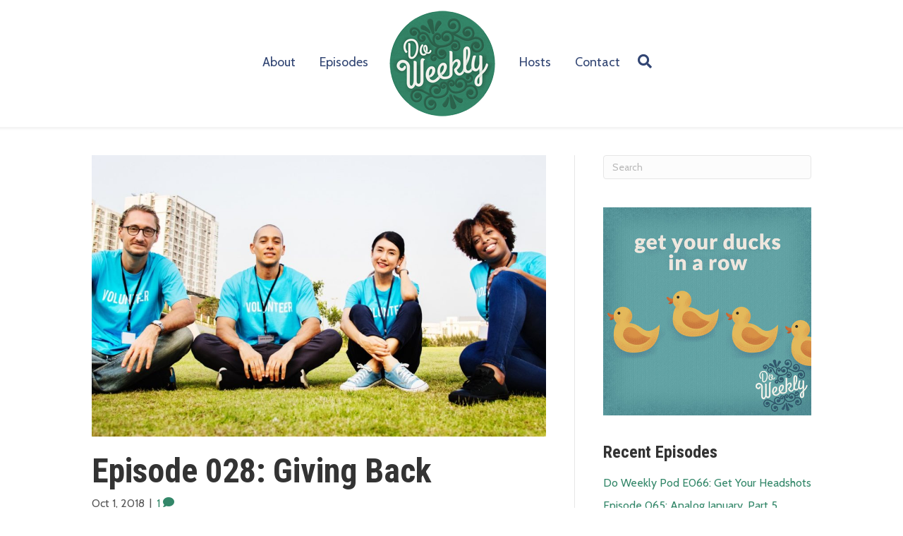

--- FILE ---
content_type: text/html; charset=UTF-8
request_url: https://doweeklypodcast.com/episode-028-giving-back/
body_size: 17852
content:
<!DOCTYPE html>
<html lang="en-US">
<head>
<meta charset="UTF-8" />
<meta name='viewport' content='width=device-width, initial-scale=1.0' />
<meta http-equiv='X-UA-Compatible' content='IE=edge' />
<link rel="profile" href="https://gmpg.org/xfn/11" />
<meta name='robots' content='index, follow, max-image-preview:large, max-snippet:-1, max-video-preview:-1' />

	<!-- This site is optimized with the Yoast SEO plugin v20.0 - https://yoast.com/wordpress/plugins/seo/ -->
	<title>Small Business Gives Back to Local Charity</title>
	<meta name="description" content="Is your website secure? Probably. Google Chrome and FireFox are not marking insecure websites as &#039;NOT SECURE.&#039; We discuss &amp; tell you what to do." />
	<link rel="canonical" href="https://doweeklypodcast.com/episode-028-giving-back/" />
	<meta property="og:locale" content="en_US" />
	<meta property="og:type" content="article" />
	<meta property="og:title" content="Small Business Gives Back to Local Charity" />
	<meta property="og:description" content="Is your website secure? Probably. Google Chrome and FireFox are not marking insecure websites as &#039;NOT SECURE.&#039; We discuss &amp; tell you what to do." />
	<meta property="og:url" content="https://doweeklypodcast.com/episode-028-giving-back/" />
	<meta property="og:site_name" content="Do Weekly Podcast" />
	<meta property="article:published_time" content="2018-10-01T16:16:07+00:00" />
	<meta property="og:image" content="https://doweeklypodcast.com/wp-content/uploads/2018/10/give-to-local-charity.jpg" />
	<meta property="og:image:width" content="1200" />
	<meta property="og:image:height" content="743" />
	<meta property="og:image:type" content="image/jpeg" />
	<meta name="author" content="alexvasquez" />
	<meta name="twitter:card" content="summary_large_image" />
	<meta name="twitter:creator" content="@doweeklypodcast" />
	<meta name="twitter:site" content="@doweeklypodcast" />
	<meta name="twitter:label1" content="Written by" />
	<meta name="twitter:data1" content="alexvasquez" />
	<meta name="twitter:label2" content="Est. reading time" />
	<meta name="twitter:data2" content="2 minutes" />
	<script type="application/ld+json" class="yoast-schema-graph">{"@context":"https://schema.org","@graph":[{"@type":"Article","@id":"https://doweeklypodcast.com/episode-028-giving-back/#article","isPartOf":{"@id":"https://doweeklypodcast.com/episode-028-giving-back/"},"author":{"name":"alexvasquez","@id":"https://doweeklypodcast.com/#/schema/person/7b57922588dbf7c64c5aef586911fcfc"},"headline":"Episode 028: Giving Back","datePublished":"2018-10-01T16:16:07+00:00","dateModified":"2018-10-01T16:16:07+00:00","mainEntityOfPage":{"@id":"https://doweeklypodcast.com/episode-028-giving-back/"},"wordCount":391,"commentCount":1,"publisher":{"@id":"https://doweeklypodcast.com/#organization"},"image":{"@id":"https://doweeklypodcast.com/episode-028-giving-back/#primaryimage"},"thumbnailUrl":"https://doweeklypodcast.com/wp-content/uploads/2018/10/give-to-local-charity.jpg","keywords":["health","physical health","self care","working out"],"articleSection":["Business Ideas","Self Care"],"inLanguage":"en-US","potentialAction":[{"@type":"CommentAction","name":"Comment","target":["https://doweeklypodcast.com/episode-028-giving-back/#respond"]}]},{"@type":"WebPage","@id":"https://doweeklypodcast.com/episode-028-giving-back/","url":"https://doweeklypodcast.com/episode-028-giving-back/","name":"Small Business Gives Back to Local Charity","isPartOf":{"@id":"https://doweeklypodcast.com/#website"},"primaryImageOfPage":{"@id":"https://doweeklypodcast.com/episode-028-giving-back/#primaryimage"},"image":{"@id":"https://doweeklypodcast.com/episode-028-giving-back/#primaryimage"},"thumbnailUrl":"https://doweeklypodcast.com/wp-content/uploads/2018/10/give-to-local-charity.jpg","datePublished":"2018-10-01T16:16:07+00:00","dateModified":"2018-10-01T16:16:07+00:00","description":"Is your website secure? Probably. Google Chrome and FireFox are not marking insecure websites as 'NOT SECURE.' We discuss & tell you what to do.","breadcrumb":{"@id":"https://doweeklypodcast.com/episode-028-giving-back/#breadcrumb"},"inLanguage":"en-US","potentialAction":[{"@type":"ReadAction","target":["https://doweeklypodcast.com/episode-028-giving-back/"]}]},{"@type":"ImageObject","inLanguage":"en-US","@id":"https://doweeklypodcast.com/episode-028-giving-back/#primaryimage","url":"https://doweeklypodcast.com/wp-content/uploads/2018/10/give-to-local-charity.jpg","contentUrl":"https://doweeklypodcast.com/wp-content/uploads/2018/10/give-to-local-charity.jpg","width":1200,"height":743},{"@type":"BreadcrumbList","@id":"https://doweeklypodcast.com/episode-028-giving-back/#breadcrumb","itemListElement":[{"@type":"ListItem","position":1,"name":"Home","item":"https://doweeklypodcast.com/"},{"@type":"ListItem","position":2,"name":"Episodes","item":"https://doweeklypodcast.com/episodes/"},{"@type":"ListItem","position":3,"name":"Episode 028: Giving Back"}]},{"@type":"WebSite","@id":"https://doweeklypodcast.com/#website","url":"https://doweeklypodcast.com/","name":"Do Weekly Podcast","description":"A weekly challenge podcast for small business owners, by small business owners.","publisher":{"@id":"https://doweeklypodcast.com/#organization"},"potentialAction":[{"@type":"SearchAction","target":{"@type":"EntryPoint","urlTemplate":"https://doweeklypodcast.com/?s={search_term_string}"},"query-input":"required name=search_term_string"}],"inLanguage":"en-US"},{"@type":"Organization","@id":"https://doweeklypodcast.com/#organization","name":"Do Weekly Podcast","url":"https://doweeklypodcast.com/","logo":{"@type":"ImageObject","inLanguage":"en-US","@id":"https://doweeklypodcast.com/#/schema/logo/image/","url":"https://doweeklypodcast.com/wp-content/uploads/2018/03/CoverArt.jpg","contentUrl":"https://doweeklypodcast.com/wp-content/uploads/2018/03/CoverArt.jpg","width":3000,"height":3000,"caption":"Do Weekly Podcast"},"image":{"@id":"https://doweeklypodcast.com/#/schema/logo/image/"},"sameAs":["http://doweeklypodcast","https://twitter.com/doweeklypodcast"]},{"@type":"Person","@id":"https://doweeklypodcast.com/#/schema/person/7b57922588dbf7c64c5aef586911fcfc","name":"alexvasquez","image":{"@type":"ImageObject","inLanguage":"en-US","@id":"https://doweeklypodcast.com/#/schema/person/image/","url":"https://secure.gravatar.com/avatar/2f8f2ea89bd3c6190e87b55fbf2ef750?s=96&d=mm&r=g","contentUrl":"https://secure.gravatar.com/avatar/2f8f2ea89bd3c6190e87b55fbf2ef750?s=96&d=mm&r=g","caption":"alexvasquez"}}]}</script>
	<!-- / Yoast SEO plugin. -->


<link rel='dns-prefetch' href='//doweeklypodcast.com' />
<link rel='dns-prefetch' href='//fonts.googleapis.com' />
<link href='https://fonts.gstatic.com' crossorigin rel='preconnect' />
		<!-- This site uses the Google Analytics by ExactMetrics plugin v7.12.1 - Using Analytics tracking - https://www.exactmetrics.com/ -->
							<script
				src="//www.googletagmanager.com/gtag/js?id=UA-9508387-2"  data-cfasync="false" data-wpfc-render="false" async></script>
			<script data-cfasync="false" data-wpfc-render="false">
				var em_version = '7.12.1';
				var em_track_user = true;
				var em_no_track_reason = '';
				
								var disableStrs = [
															'ga-disable-UA-9508387-2',
									];

				/* Function to detect opted out users */
				function __gtagTrackerIsOptedOut() {
					for (var index = 0; index < disableStrs.length; index++) {
						if (document.cookie.indexOf(disableStrs[index] + '=true') > -1) {
							return true;
						}
					}

					return false;
				}

				/* Disable tracking if the opt-out cookie exists. */
				if (__gtagTrackerIsOptedOut()) {
					for (var index = 0; index < disableStrs.length; index++) {
						window[disableStrs[index]] = true;
					}
				}

				/* Opt-out function */
				function __gtagTrackerOptout() {
					for (var index = 0; index < disableStrs.length; index++) {
						document.cookie = disableStrs[index] + '=true; expires=Thu, 31 Dec 2099 23:59:59 UTC; path=/';
						window[disableStrs[index]] = true;
					}
				}

				if ('undefined' === typeof gaOptout) {
					function gaOptout() {
						__gtagTrackerOptout();
					}
				}
								window.dataLayer = window.dataLayer || [];

				window.ExactMetricsDualTracker = {
					helpers: {},
					trackers: {},
				};
				if (em_track_user) {
					function __gtagDataLayer() {
						dataLayer.push(arguments);
					}

					function __gtagTracker(type, name, parameters) {
						if (!parameters) {
							parameters = {};
						}

						if (parameters.send_to) {
							__gtagDataLayer.apply(null, arguments);
							return;
						}

						if (type === 'event') {
							
														parameters.send_to = exactmetrics_frontend.ua;
							__gtagDataLayer(type, name, parameters);
													} else {
							__gtagDataLayer.apply(null, arguments);
						}
					}

					__gtagTracker('js', new Date());
					__gtagTracker('set', {
						'developer_id.dNDMyYj': true,
											});
															__gtagTracker('config', 'UA-9508387-2', {"forceSSL":"true"} );
										window.gtag = __gtagTracker;										(function () {
						/* https://developers.google.com/analytics/devguides/collection/analyticsjs/ */
						/* ga and __gaTracker compatibility shim. */
						var noopfn = function () {
							return null;
						};
						var newtracker = function () {
							return new Tracker();
						};
						var Tracker = function () {
							return null;
						};
						var p = Tracker.prototype;
						p.get = noopfn;
						p.set = noopfn;
						p.send = function () {
							var args = Array.prototype.slice.call(arguments);
							args.unshift('send');
							__gaTracker.apply(null, args);
						};
						var __gaTracker = function () {
							var len = arguments.length;
							if (len === 0) {
								return;
							}
							var f = arguments[len - 1];
							if (typeof f !== 'object' || f === null || typeof f.hitCallback !== 'function') {
								if ('send' === arguments[0]) {
									var hitConverted, hitObject = false, action;
									if ('event' === arguments[1]) {
										if ('undefined' !== typeof arguments[3]) {
											hitObject = {
												'eventAction': arguments[3],
												'eventCategory': arguments[2],
												'eventLabel': arguments[4],
												'value': arguments[5] ? arguments[5] : 1,
											}
										}
									}
									if ('pageview' === arguments[1]) {
										if ('undefined' !== typeof arguments[2]) {
											hitObject = {
												'eventAction': 'page_view',
												'page_path': arguments[2],
											}
										}
									}
									if (typeof arguments[2] === 'object') {
										hitObject = arguments[2];
									}
									if (typeof arguments[5] === 'object') {
										Object.assign(hitObject, arguments[5]);
									}
									if ('undefined' !== typeof arguments[1].hitType) {
										hitObject = arguments[1];
										if ('pageview' === hitObject.hitType) {
											hitObject.eventAction = 'page_view';
										}
									}
									if (hitObject) {
										action = 'timing' === arguments[1].hitType ? 'timing_complete' : hitObject.eventAction;
										hitConverted = mapArgs(hitObject);
										__gtagTracker('event', action, hitConverted);
									}
								}
								return;
							}

							function mapArgs(args) {
								var arg, hit = {};
								var gaMap = {
									'eventCategory': 'event_category',
									'eventAction': 'event_action',
									'eventLabel': 'event_label',
									'eventValue': 'event_value',
									'nonInteraction': 'non_interaction',
									'timingCategory': 'event_category',
									'timingVar': 'name',
									'timingValue': 'value',
									'timingLabel': 'event_label',
									'page': 'page_path',
									'location': 'page_location',
									'title': 'page_title',
								};
								for (arg in args) {
																		if (!(!args.hasOwnProperty(arg) || !gaMap.hasOwnProperty(arg))) {
										hit[gaMap[arg]] = args[arg];
									} else {
										hit[arg] = args[arg];
									}
								}
								return hit;
							}

							try {
								f.hitCallback();
							} catch (ex) {
							}
						};
						__gaTracker.create = newtracker;
						__gaTracker.getByName = newtracker;
						__gaTracker.getAll = function () {
							return [];
						};
						__gaTracker.remove = noopfn;
						__gaTracker.loaded = true;
						window['__gaTracker'] = __gaTracker;
					})();
									} else {
										console.log("");
					(function () {
						function __gtagTracker() {
							return null;
						}

						window['__gtagTracker'] = __gtagTracker;
						window['gtag'] = __gtagTracker;
					})();
									}
			</script>
				<!-- / Google Analytics by ExactMetrics -->
		<script>
window._wpemojiSettings = {"baseUrl":"https:\/\/s.w.org\/images\/core\/emoji\/14.0.0\/72x72\/","ext":".png","svgUrl":"https:\/\/s.w.org\/images\/core\/emoji\/14.0.0\/svg\/","svgExt":".svg","source":{"concatemoji":"https:\/\/doweeklypodcast.com\/wp-includes\/js\/wp-emoji-release.min.js?ver=6.1.1"}};
/*! This file is auto-generated */
!function(e,a,t){var n,r,o,i=a.createElement("canvas"),p=i.getContext&&i.getContext("2d");function s(e,t){var a=String.fromCharCode,e=(p.clearRect(0,0,i.width,i.height),p.fillText(a.apply(this,e),0,0),i.toDataURL());return p.clearRect(0,0,i.width,i.height),p.fillText(a.apply(this,t),0,0),e===i.toDataURL()}function c(e){var t=a.createElement("script");t.src=e,t.defer=t.type="text/javascript",a.getElementsByTagName("head")[0].appendChild(t)}for(o=Array("flag","emoji"),t.supports={everything:!0,everythingExceptFlag:!0},r=0;r<o.length;r++)t.supports[o[r]]=function(e){if(p&&p.fillText)switch(p.textBaseline="top",p.font="600 32px Arial",e){case"flag":return s([127987,65039,8205,9895,65039],[127987,65039,8203,9895,65039])?!1:!s([55356,56826,55356,56819],[55356,56826,8203,55356,56819])&&!s([55356,57332,56128,56423,56128,56418,56128,56421,56128,56430,56128,56423,56128,56447],[55356,57332,8203,56128,56423,8203,56128,56418,8203,56128,56421,8203,56128,56430,8203,56128,56423,8203,56128,56447]);case"emoji":return!s([129777,127995,8205,129778,127999],[129777,127995,8203,129778,127999])}return!1}(o[r]),t.supports.everything=t.supports.everything&&t.supports[o[r]],"flag"!==o[r]&&(t.supports.everythingExceptFlag=t.supports.everythingExceptFlag&&t.supports[o[r]]);t.supports.everythingExceptFlag=t.supports.everythingExceptFlag&&!t.supports.flag,t.DOMReady=!1,t.readyCallback=function(){t.DOMReady=!0},t.supports.everything||(n=function(){t.readyCallback()},a.addEventListener?(a.addEventListener("DOMContentLoaded",n,!1),e.addEventListener("load",n,!1)):(e.attachEvent("onload",n),a.attachEvent("onreadystatechange",function(){"complete"===a.readyState&&t.readyCallback()})),(e=t.source||{}).concatemoji?c(e.concatemoji):e.wpemoji&&e.twemoji&&(c(e.twemoji),c(e.wpemoji)))}(window,document,window._wpemojiSettings);
</script>
<style>
img.wp-smiley,
img.emoji {
	display: inline !important;
	border: none !important;
	box-shadow: none !important;
	height: 1em !important;
	width: 1em !important;
	margin: 0 0.07em !important;
	vertical-align: -0.1em !important;
	background: none !important;
	padding: 0 !important;
}
</style>
	<link rel='stylesheet' id='wp-block-library-css' href='https://doweeklypodcast.com/wp-includes/css/dist/block-library/style.min.css?ver=6.1.1' media='all' />
<style id='wp-block-library-theme-inline-css'>
.wp-block-audio figcaption{color:#555;font-size:13px;text-align:center}.is-dark-theme .wp-block-audio figcaption{color:hsla(0,0%,100%,.65)}.wp-block-audio{margin:0 0 1em}.wp-block-code{border:1px solid #ccc;border-radius:4px;font-family:Menlo,Consolas,monaco,monospace;padding:.8em 1em}.wp-block-embed figcaption{color:#555;font-size:13px;text-align:center}.is-dark-theme .wp-block-embed figcaption{color:hsla(0,0%,100%,.65)}.wp-block-embed{margin:0 0 1em}.blocks-gallery-caption{color:#555;font-size:13px;text-align:center}.is-dark-theme .blocks-gallery-caption{color:hsla(0,0%,100%,.65)}.wp-block-image figcaption{color:#555;font-size:13px;text-align:center}.is-dark-theme .wp-block-image figcaption{color:hsla(0,0%,100%,.65)}.wp-block-image{margin:0 0 1em}.wp-block-pullquote{border-top:4px solid;border-bottom:4px solid;margin-bottom:1.75em;color:currentColor}.wp-block-pullquote__citation,.wp-block-pullquote cite,.wp-block-pullquote footer{color:currentColor;text-transform:uppercase;font-size:.8125em;font-style:normal}.wp-block-quote{border-left:.25em solid;margin:0 0 1.75em;padding-left:1em}.wp-block-quote cite,.wp-block-quote footer{color:currentColor;font-size:.8125em;position:relative;font-style:normal}.wp-block-quote.has-text-align-right{border-left:none;border-right:.25em solid;padding-left:0;padding-right:1em}.wp-block-quote.has-text-align-center{border:none;padding-left:0}.wp-block-quote.is-large,.wp-block-quote.is-style-large,.wp-block-quote.is-style-plain{border:none}.wp-block-search .wp-block-search__label{font-weight:700}.wp-block-search__button{border:1px solid #ccc;padding:.375em .625em}:where(.wp-block-group.has-background){padding:1.25em 2.375em}.wp-block-separator.has-css-opacity{opacity:.4}.wp-block-separator{border:none;border-bottom:2px solid;margin-left:auto;margin-right:auto}.wp-block-separator.has-alpha-channel-opacity{opacity:1}.wp-block-separator:not(.is-style-wide):not(.is-style-dots){width:100px}.wp-block-separator.has-background:not(.is-style-dots){border-bottom:none;height:1px}.wp-block-separator.has-background:not(.is-style-wide):not(.is-style-dots){height:2px}.wp-block-table{margin:"0 0 1em 0"}.wp-block-table thead{border-bottom:3px solid}.wp-block-table tfoot{border-top:3px solid}.wp-block-table td,.wp-block-table th{word-break:normal}.wp-block-table figcaption{color:#555;font-size:13px;text-align:center}.is-dark-theme .wp-block-table figcaption{color:hsla(0,0%,100%,.65)}.wp-block-video figcaption{color:#555;font-size:13px;text-align:center}.is-dark-theme .wp-block-video figcaption{color:hsla(0,0%,100%,.65)}.wp-block-video{margin:0 0 1em}.wp-block-template-part.has-background{padding:1.25em 2.375em;margin-top:0;margin-bottom:0}
</style>
<link rel='stylesheet' id='classic-theme-styles-css' href='https://doweeklypodcast.com/wp-includes/css/classic-themes.min.css?ver=1' media='all' />
<style id='global-styles-inline-css'>
body{--wp--preset--color--black: #000000;--wp--preset--color--cyan-bluish-gray: #abb8c3;--wp--preset--color--white: #ffffff;--wp--preset--color--pale-pink: #f78da7;--wp--preset--color--vivid-red: #cf2e2e;--wp--preset--color--luminous-vivid-orange: #ff6900;--wp--preset--color--luminous-vivid-amber: #fcb900;--wp--preset--color--light-green-cyan: #7bdcb5;--wp--preset--color--vivid-green-cyan: #00d084;--wp--preset--color--pale-cyan-blue: #8ed1fc;--wp--preset--color--vivid-cyan-blue: #0693e3;--wp--preset--color--vivid-purple: #9b51e0;--wp--preset--gradient--vivid-cyan-blue-to-vivid-purple: linear-gradient(135deg,rgba(6,147,227,1) 0%,rgb(155,81,224) 100%);--wp--preset--gradient--light-green-cyan-to-vivid-green-cyan: linear-gradient(135deg,rgb(122,220,180) 0%,rgb(0,208,130) 100%);--wp--preset--gradient--luminous-vivid-amber-to-luminous-vivid-orange: linear-gradient(135deg,rgba(252,185,0,1) 0%,rgba(255,105,0,1) 100%);--wp--preset--gradient--luminous-vivid-orange-to-vivid-red: linear-gradient(135deg,rgba(255,105,0,1) 0%,rgb(207,46,46) 100%);--wp--preset--gradient--very-light-gray-to-cyan-bluish-gray: linear-gradient(135deg,rgb(238,238,238) 0%,rgb(169,184,195) 100%);--wp--preset--gradient--cool-to-warm-spectrum: linear-gradient(135deg,rgb(74,234,220) 0%,rgb(151,120,209) 20%,rgb(207,42,186) 40%,rgb(238,44,130) 60%,rgb(251,105,98) 80%,rgb(254,248,76) 100%);--wp--preset--gradient--blush-light-purple: linear-gradient(135deg,rgb(255,206,236) 0%,rgb(152,150,240) 100%);--wp--preset--gradient--blush-bordeaux: linear-gradient(135deg,rgb(254,205,165) 0%,rgb(254,45,45) 50%,rgb(107,0,62) 100%);--wp--preset--gradient--luminous-dusk: linear-gradient(135deg,rgb(255,203,112) 0%,rgb(199,81,192) 50%,rgb(65,88,208) 100%);--wp--preset--gradient--pale-ocean: linear-gradient(135deg,rgb(255,245,203) 0%,rgb(182,227,212) 50%,rgb(51,167,181) 100%);--wp--preset--gradient--electric-grass: linear-gradient(135deg,rgb(202,248,128) 0%,rgb(113,206,126) 100%);--wp--preset--gradient--midnight: linear-gradient(135deg,rgb(2,3,129) 0%,rgb(40,116,252) 100%);--wp--preset--duotone--dark-grayscale: url('#wp-duotone-dark-grayscale');--wp--preset--duotone--grayscale: url('#wp-duotone-grayscale');--wp--preset--duotone--purple-yellow: url('#wp-duotone-purple-yellow');--wp--preset--duotone--blue-red: url('#wp-duotone-blue-red');--wp--preset--duotone--midnight: url('#wp-duotone-midnight');--wp--preset--duotone--magenta-yellow: url('#wp-duotone-magenta-yellow');--wp--preset--duotone--purple-green: url('#wp-duotone-purple-green');--wp--preset--duotone--blue-orange: url('#wp-duotone-blue-orange');--wp--preset--font-size--small: 13px;--wp--preset--font-size--medium: 20px;--wp--preset--font-size--large: 36px;--wp--preset--font-size--x-large: 42px;--wp--preset--spacing--20: 0.44rem;--wp--preset--spacing--30: 0.67rem;--wp--preset--spacing--40: 1rem;--wp--preset--spacing--50: 1.5rem;--wp--preset--spacing--60: 2.25rem;--wp--preset--spacing--70: 3.38rem;--wp--preset--spacing--80: 5.06rem;}:where(.is-layout-flex){gap: 0.5em;}body .is-layout-flow > .alignleft{float: left;margin-inline-start: 0;margin-inline-end: 2em;}body .is-layout-flow > .alignright{float: right;margin-inline-start: 2em;margin-inline-end: 0;}body .is-layout-flow > .aligncenter{margin-left: auto !important;margin-right: auto !important;}body .is-layout-constrained > .alignleft{float: left;margin-inline-start: 0;margin-inline-end: 2em;}body .is-layout-constrained > .alignright{float: right;margin-inline-start: 2em;margin-inline-end: 0;}body .is-layout-constrained > .aligncenter{margin-left: auto !important;margin-right: auto !important;}body .is-layout-constrained > :where(:not(.alignleft):not(.alignright):not(.alignfull)){max-width: var(--wp--style--global--content-size);margin-left: auto !important;margin-right: auto !important;}body .is-layout-constrained > .alignwide{max-width: var(--wp--style--global--wide-size);}body .is-layout-flex{display: flex;}body .is-layout-flex{flex-wrap: wrap;align-items: center;}body .is-layout-flex > *{margin: 0;}:where(.wp-block-columns.is-layout-flex){gap: 2em;}.has-black-color{color: var(--wp--preset--color--black) !important;}.has-cyan-bluish-gray-color{color: var(--wp--preset--color--cyan-bluish-gray) !important;}.has-white-color{color: var(--wp--preset--color--white) !important;}.has-pale-pink-color{color: var(--wp--preset--color--pale-pink) !important;}.has-vivid-red-color{color: var(--wp--preset--color--vivid-red) !important;}.has-luminous-vivid-orange-color{color: var(--wp--preset--color--luminous-vivid-orange) !important;}.has-luminous-vivid-amber-color{color: var(--wp--preset--color--luminous-vivid-amber) !important;}.has-light-green-cyan-color{color: var(--wp--preset--color--light-green-cyan) !important;}.has-vivid-green-cyan-color{color: var(--wp--preset--color--vivid-green-cyan) !important;}.has-pale-cyan-blue-color{color: var(--wp--preset--color--pale-cyan-blue) !important;}.has-vivid-cyan-blue-color{color: var(--wp--preset--color--vivid-cyan-blue) !important;}.has-vivid-purple-color{color: var(--wp--preset--color--vivid-purple) !important;}.has-black-background-color{background-color: var(--wp--preset--color--black) !important;}.has-cyan-bluish-gray-background-color{background-color: var(--wp--preset--color--cyan-bluish-gray) !important;}.has-white-background-color{background-color: var(--wp--preset--color--white) !important;}.has-pale-pink-background-color{background-color: var(--wp--preset--color--pale-pink) !important;}.has-vivid-red-background-color{background-color: var(--wp--preset--color--vivid-red) !important;}.has-luminous-vivid-orange-background-color{background-color: var(--wp--preset--color--luminous-vivid-orange) !important;}.has-luminous-vivid-amber-background-color{background-color: var(--wp--preset--color--luminous-vivid-amber) !important;}.has-light-green-cyan-background-color{background-color: var(--wp--preset--color--light-green-cyan) !important;}.has-vivid-green-cyan-background-color{background-color: var(--wp--preset--color--vivid-green-cyan) !important;}.has-pale-cyan-blue-background-color{background-color: var(--wp--preset--color--pale-cyan-blue) !important;}.has-vivid-cyan-blue-background-color{background-color: var(--wp--preset--color--vivid-cyan-blue) !important;}.has-vivid-purple-background-color{background-color: var(--wp--preset--color--vivid-purple) !important;}.has-black-border-color{border-color: var(--wp--preset--color--black) !important;}.has-cyan-bluish-gray-border-color{border-color: var(--wp--preset--color--cyan-bluish-gray) !important;}.has-white-border-color{border-color: var(--wp--preset--color--white) !important;}.has-pale-pink-border-color{border-color: var(--wp--preset--color--pale-pink) !important;}.has-vivid-red-border-color{border-color: var(--wp--preset--color--vivid-red) !important;}.has-luminous-vivid-orange-border-color{border-color: var(--wp--preset--color--luminous-vivid-orange) !important;}.has-luminous-vivid-amber-border-color{border-color: var(--wp--preset--color--luminous-vivid-amber) !important;}.has-light-green-cyan-border-color{border-color: var(--wp--preset--color--light-green-cyan) !important;}.has-vivid-green-cyan-border-color{border-color: var(--wp--preset--color--vivid-green-cyan) !important;}.has-pale-cyan-blue-border-color{border-color: var(--wp--preset--color--pale-cyan-blue) !important;}.has-vivid-cyan-blue-border-color{border-color: var(--wp--preset--color--vivid-cyan-blue) !important;}.has-vivid-purple-border-color{border-color: var(--wp--preset--color--vivid-purple) !important;}.has-vivid-cyan-blue-to-vivid-purple-gradient-background{background: var(--wp--preset--gradient--vivid-cyan-blue-to-vivid-purple) !important;}.has-light-green-cyan-to-vivid-green-cyan-gradient-background{background: var(--wp--preset--gradient--light-green-cyan-to-vivid-green-cyan) !important;}.has-luminous-vivid-amber-to-luminous-vivid-orange-gradient-background{background: var(--wp--preset--gradient--luminous-vivid-amber-to-luminous-vivid-orange) !important;}.has-luminous-vivid-orange-to-vivid-red-gradient-background{background: var(--wp--preset--gradient--luminous-vivid-orange-to-vivid-red) !important;}.has-very-light-gray-to-cyan-bluish-gray-gradient-background{background: var(--wp--preset--gradient--very-light-gray-to-cyan-bluish-gray) !important;}.has-cool-to-warm-spectrum-gradient-background{background: var(--wp--preset--gradient--cool-to-warm-spectrum) !important;}.has-blush-light-purple-gradient-background{background: var(--wp--preset--gradient--blush-light-purple) !important;}.has-blush-bordeaux-gradient-background{background: var(--wp--preset--gradient--blush-bordeaux) !important;}.has-luminous-dusk-gradient-background{background: var(--wp--preset--gradient--luminous-dusk) !important;}.has-pale-ocean-gradient-background{background: var(--wp--preset--gradient--pale-ocean) !important;}.has-electric-grass-gradient-background{background: var(--wp--preset--gradient--electric-grass) !important;}.has-midnight-gradient-background{background: var(--wp--preset--gradient--midnight) !important;}.has-small-font-size{font-size: var(--wp--preset--font-size--small) !important;}.has-medium-font-size{font-size: var(--wp--preset--font-size--medium) !important;}.has-large-font-size{font-size: var(--wp--preset--font-size--large) !important;}.has-x-large-font-size{font-size: var(--wp--preset--font-size--x-large) !important;}
.wp-block-navigation a:where(:not(.wp-element-button)){color: inherit;}
:where(.wp-block-columns.is-layout-flex){gap: 2em;}
.wp-block-pullquote{font-size: 1.5em;line-height: 1.6;}
</style>
<link rel='stylesheet' id='jquery-magnificpopup-css' href='https://doweeklypodcast.com/wp-content/plugins/bb-plugin/css/jquery.magnificpopup.min.css?ver=2.6.2' media='all' />
<link rel='stylesheet' id='font-awesome-5-css' href='https://doweeklypodcast.com/wp-content/plugins/bb-plugin/fonts/fontawesome/5.15.4/css/all.min.css?ver=2.6.2' media='all' />
<link rel='stylesheet' id='bootstrap-css' href='https://doweeklypodcast.com/wp-content/themes/bb-theme/css/bootstrap.min.css?ver=1.7.12.1' media='all' />
<link rel='stylesheet' id='fl-automator-skin-css' href='https://doweeklypodcast.com/wp-content/uploads/bb-theme/skin-6372379ea841d.css?ver=1.7.12.1' media='all' />
<link rel='stylesheet' id='fl-child-theme-css' href='https://doweeklypodcast.com/wp-content/themes/bb-theme-child/style.css?ver=6.1.1' media='all' />
<link rel='stylesheet' id='fl-builder-google-fonts-b1f79251d7fc6ed6dc502fc5a6fa4f0c-css' href='//fonts.googleapis.com/css?family=Cabin%3A300%2C400%2C700%2C400%7CRoboto+Condensed%3A700&#038;ver=6.1.1' media='all' />
<script src='https://doweeklypodcast.com/wp-content/plugins/google-analytics-dashboard-for-wp/assets/js/frontend-gtag.min.js?ver=7.12.1' id='exactmetrics-frontend-script-js'></script>
<script data-cfasync="false" data-wpfc-render="false" id='exactmetrics-frontend-script-js-extra'>var exactmetrics_frontend = {"js_events_tracking":"true","download_extensions":"zip,mp3,mpeg,pdf,docx,pptx,xlsx,rar","inbound_paths":"[{\"path\":\"\\\/go\\\/\",\"label\":\"affiliate\"},{\"path\":\"\\\/recommend\\\/\",\"label\":\"affiliate\"}]","home_url":"https:\/\/doweeklypodcast.com","hash_tracking":"false","ua":"UA-9508387-2","v4_id":""};</script>
<script src='https://doweeklypodcast.com/wp-includes/js/jquery/jquery.min.js?ver=3.6.1' id='jquery-core-js'></script>
<script src='https://doweeklypodcast.com/wp-includes/js/jquery/jquery-migrate.min.js?ver=3.3.2' id='jquery-migrate-js'></script>
<script src='https://doweeklypodcast.com/wp-includes/js/imagesloaded.min.js?ver=6.1.1' id='imagesloaded-js'></script>
<link rel="https://api.w.org/" href="https://doweeklypodcast.com/wp-json/" /><link rel="alternate" type="application/json" href="https://doweeklypodcast.com/wp-json/wp/v2/posts/325" /><link rel="EditURI" type="application/rsd+xml" title="RSD" href="https://doweeklypodcast.com/xmlrpc.php?rsd" />
<link rel="wlwmanifest" type="application/wlwmanifest+xml" href="https://doweeklypodcast.com/wp-includes/wlwmanifest.xml" />
<meta name="generator" content="WordPress 6.1.1" />
<link rel='shortlink' href='https://doweeklypodcast.com/?p=325' />
<link rel="alternate" type="application/json+oembed" href="https://doweeklypodcast.com/wp-json/oembed/1.0/embed?url=https%3A%2F%2Fdoweeklypodcast.com%2Fepisode-028-giving-back%2F" />
<link rel="alternate" type="text/xml+oembed" href="https://doweeklypodcast.com/wp-json/oembed/1.0/embed?url=https%3A%2F%2Fdoweeklypodcast.com%2Fepisode-028-giving-back%2F&#038;format=xml" />
<script type="text/javascript"><!--
function powerpress_pinw(pinw_url){window.open(pinw_url, 'PowerPressPlayer','toolbar=0,status=0,resizable=1,width=460,height=320');	return false;}
//-->
</script>
<link rel="pingback" href="https://doweeklypodcast.com/xmlrpc.php">
<style>.recentcomments a{display:inline !important;padding:0 !important;margin:0 !important;}</style>		<style id="wp-custom-css">
			.fl-page-header {
    box-shadow: 0 0 3px 3px rgba(0,0,0,0.05);
}

.widget_recent_entries span.post-date {
	opacity: 0.75;
	font-size: 0.75em;
}		</style>
		</head>
<body class="post-template-default single single-post postid-325 single-format-standard fl-framework-bootstrap fl-preset-default fl-full-width fl-has-sidebar fl-shrink fl-scroll-to-top fl-search-active fl-submenu-indicator" itemscope="itemscope" itemtype="https://schema.org/WebPage">
<a aria-label="Skip to content" class="fl-screen-reader-text" href="#fl-main-content">Skip to content</a><svg xmlns="http://www.w3.org/2000/svg" viewBox="0 0 0 0" width="0" height="0" focusable="false" role="none" style="visibility: hidden; position: absolute; left: -9999px; overflow: hidden;" ><defs><filter id="wp-duotone-dark-grayscale"><feColorMatrix color-interpolation-filters="sRGB" type="matrix" values=" .299 .587 .114 0 0 .299 .587 .114 0 0 .299 .587 .114 0 0 .299 .587 .114 0 0 " /><feComponentTransfer color-interpolation-filters="sRGB" ><feFuncR type="table" tableValues="0 0.49803921568627" /><feFuncG type="table" tableValues="0 0.49803921568627" /><feFuncB type="table" tableValues="0 0.49803921568627" /><feFuncA type="table" tableValues="1 1" /></feComponentTransfer><feComposite in2="SourceGraphic" operator="in" /></filter></defs></svg><svg xmlns="http://www.w3.org/2000/svg" viewBox="0 0 0 0" width="0" height="0" focusable="false" role="none" style="visibility: hidden; position: absolute; left: -9999px; overflow: hidden;" ><defs><filter id="wp-duotone-grayscale"><feColorMatrix color-interpolation-filters="sRGB" type="matrix" values=" .299 .587 .114 0 0 .299 .587 .114 0 0 .299 .587 .114 0 0 .299 .587 .114 0 0 " /><feComponentTransfer color-interpolation-filters="sRGB" ><feFuncR type="table" tableValues="0 1" /><feFuncG type="table" tableValues="0 1" /><feFuncB type="table" tableValues="0 1" /><feFuncA type="table" tableValues="1 1" /></feComponentTransfer><feComposite in2="SourceGraphic" operator="in" /></filter></defs></svg><svg xmlns="http://www.w3.org/2000/svg" viewBox="0 0 0 0" width="0" height="0" focusable="false" role="none" style="visibility: hidden; position: absolute; left: -9999px; overflow: hidden;" ><defs><filter id="wp-duotone-purple-yellow"><feColorMatrix color-interpolation-filters="sRGB" type="matrix" values=" .299 .587 .114 0 0 .299 .587 .114 0 0 .299 .587 .114 0 0 .299 .587 .114 0 0 " /><feComponentTransfer color-interpolation-filters="sRGB" ><feFuncR type="table" tableValues="0.54901960784314 0.98823529411765" /><feFuncG type="table" tableValues="0 1" /><feFuncB type="table" tableValues="0.71764705882353 0.25490196078431" /><feFuncA type="table" tableValues="1 1" /></feComponentTransfer><feComposite in2="SourceGraphic" operator="in" /></filter></defs></svg><svg xmlns="http://www.w3.org/2000/svg" viewBox="0 0 0 0" width="0" height="0" focusable="false" role="none" style="visibility: hidden; position: absolute; left: -9999px; overflow: hidden;" ><defs><filter id="wp-duotone-blue-red"><feColorMatrix color-interpolation-filters="sRGB" type="matrix" values=" .299 .587 .114 0 0 .299 .587 .114 0 0 .299 .587 .114 0 0 .299 .587 .114 0 0 " /><feComponentTransfer color-interpolation-filters="sRGB" ><feFuncR type="table" tableValues="0 1" /><feFuncG type="table" tableValues="0 0.27843137254902" /><feFuncB type="table" tableValues="0.5921568627451 0.27843137254902" /><feFuncA type="table" tableValues="1 1" /></feComponentTransfer><feComposite in2="SourceGraphic" operator="in" /></filter></defs></svg><svg xmlns="http://www.w3.org/2000/svg" viewBox="0 0 0 0" width="0" height="0" focusable="false" role="none" style="visibility: hidden; position: absolute; left: -9999px; overflow: hidden;" ><defs><filter id="wp-duotone-midnight"><feColorMatrix color-interpolation-filters="sRGB" type="matrix" values=" .299 .587 .114 0 0 .299 .587 .114 0 0 .299 .587 .114 0 0 .299 .587 .114 0 0 " /><feComponentTransfer color-interpolation-filters="sRGB" ><feFuncR type="table" tableValues="0 0" /><feFuncG type="table" tableValues="0 0.64705882352941" /><feFuncB type="table" tableValues="0 1" /><feFuncA type="table" tableValues="1 1" /></feComponentTransfer><feComposite in2="SourceGraphic" operator="in" /></filter></defs></svg><svg xmlns="http://www.w3.org/2000/svg" viewBox="0 0 0 0" width="0" height="0" focusable="false" role="none" style="visibility: hidden; position: absolute; left: -9999px; overflow: hidden;" ><defs><filter id="wp-duotone-magenta-yellow"><feColorMatrix color-interpolation-filters="sRGB" type="matrix" values=" .299 .587 .114 0 0 .299 .587 .114 0 0 .299 .587 .114 0 0 .299 .587 .114 0 0 " /><feComponentTransfer color-interpolation-filters="sRGB" ><feFuncR type="table" tableValues="0.78039215686275 1" /><feFuncG type="table" tableValues="0 0.94901960784314" /><feFuncB type="table" tableValues="0.35294117647059 0.47058823529412" /><feFuncA type="table" tableValues="1 1" /></feComponentTransfer><feComposite in2="SourceGraphic" operator="in" /></filter></defs></svg><svg xmlns="http://www.w3.org/2000/svg" viewBox="0 0 0 0" width="0" height="0" focusable="false" role="none" style="visibility: hidden; position: absolute; left: -9999px; overflow: hidden;" ><defs><filter id="wp-duotone-purple-green"><feColorMatrix color-interpolation-filters="sRGB" type="matrix" values=" .299 .587 .114 0 0 .299 .587 .114 0 0 .299 .587 .114 0 0 .299 .587 .114 0 0 " /><feComponentTransfer color-interpolation-filters="sRGB" ><feFuncR type="table" tableValues="0.65098039215686 0.40392156862745" /><feFuncG type="table" tableValues="0 1" /><feFuncB type="table" tableValues="0.44705882352941 0.4" /><feFuncA type="table" tableValues="1 1" /></feComponentTransfer><feComposite in2="SourceGraphic" operator="in" /></filter></defs></svg><svg xmlns="http://www.w3.org/2000/svg" viewBox="0 0 0 0" width="0" height="0" focusable="false" role="none" style="visibility: hidden; position: absolute; left: -9999px; overflow: hidden;" ><defs><filter id="wp-duotone-blue-orange"><feColorMatrix color-interpolation-filters="sRGB" type="matrix" values=" .299 .587 .114 0 0 .299 .587 .114 0 0 .299 .587 .114 0 0 .299 .587 .114 0 0 " /><feComponentTransfer color-interpolation-filters="sRGB" ><feFuncR type="table" tableValues="0.098039215686275 1" /><feFuncG type="table" tableValues="0 0.66274509803922" /><feFuncB type="table" tableValues="0.84705882352941 0.41960784313725" /><feFuncA type="table" tableValues="1 1" /></feComponentTransfer><feComposite in2="SourceGraphic" operator="in" /></filter></defs></svg><div class="fl-page">
	<header class="fl-page-header fl-page-header-primary fl-page-nav-centered-inline-logo fl-page-nav-toggle-button fl-page-nav-toggle-visible-mobile" itemscope="itemscope" itemtype="https://schema.org/WPHeader"  role="banner">
	<div class="fl-page-header-wrap">
		<div class="fl-page-header-container container">
			<div class="fl-page-header-row row">
				<div class="fl-page-header-logo fl-inline-logo-right col-sm-12" itemscope="itemscope" itemtype="https://schema.org/Organization">
					<a href="https://doweeklypodcast.com/" itemprop="url"><img class="fl-logo-img" loading="false" data-no-lazy="1"   itemscope itemtype="https://schema.org/ImageObject" src="https://doweeklypodcast.com/wp-content/uploads/2018/03/doweekly-sm.png" data-retina="" title="" width="150" height="150" alt="Do Weekly Podcast" /><meta itemprop="name" content="Do Weekly Podcast" /></a>
				</div>
				<div class="col-sm-12 fl-page-nav-col">
					<div class="fl-page-nav-wrap">
						<nav class="fl-page-nav fl-nav navbar navbar-default navbar-expand-md" aria-label="Header Menu" itemscope="itemscope" itemtype="https://schema.org/SiteNavigationElement" role="navigation">
							<button type="button" class="navbar-toggle navbar-toggler" data-toggle="collapse" data-target=".fl-page-nav-collapse">
								<span>Menu</span>
							</button>
							<div class="fl-page-nav-collapse collapse navbar-collapse">
								<ul id="menu-main" class="nav navbar-nav menu fl-theme-menu"><li id="menu-item-24" class="menu-item menu-item-type-post_type menu-item-object-page menu-item-24 nav-item"><a href="https://doweeklypodcast.com/about/" class="nav-link">About</a></li>
<li id="menu-item-23" class="menu-item menu-item-type-post_type menu-item-object-page current_page_parent menu-item-23 nav-item"><a href="https://doweeklypodcast.com/episodes/" class="nav-link">Episodes</a></li>
<li id="menu-item-22" class="menu-item menu-item-type-post_type menu-item-object-page menu-item-22 nav-item"><a href="https://doweeklypodcast.com/hosts/" class="nav-link">Hosts</a></li>
<li id="menu-item-21" class="menu-item menu-item-type-post_type menu-item-object-page menu-item-21 nav-item"><a href="https://doweeklypodcast.com/contact/" class="nav-link">Contact</a></li>
</ul><div class="fl-page-nav-search">
	<a href="#" class="fas fa-search" aria-label="Search" aria-expanded="false" aria-haspopup="true" id='flsearchform'></a>
	<form method="get" role="search" aria-label="Search" action="https://doweeklypodcast.com/" title="Type and press Enter to search.">
		<input type="search" class="fl-search-input form-control" name="s" placeholder="Search" value="" aria-labelledby="flsearchform" />
	</form>
</div>
							</div>
						</nav>
					</div>
				</div>
			</div>
		</div>
	</div>
</header><!-- .fl-page-header -->
	<div id="fl-main-content" class="fl-page-content" itemprop="mainContentOfPage" role="main">

		
<div class="container">
	<div class="row">

		
		<div class="fl-content fl-content-left col-md-8">
			<article class="fl-post post-325 post type-post status-publish format-standard has-post-thumbnail hentry category-business-ideas category-self-care tag-health tag-physical-health tag-self-care tag-working-out" id="fl-post-325" itemscope itemtype="https://schema.org/BlogPosting">

					<div class="fl-post-thumb">
			<img width="1024" height="634" src="https://doweeklypodcast.com/wp-content/uploads/2018/10/give-to-local-charity-1024x634.jpg" class="attachment-large size-large wp-post-image" alt="" decoding="async" itemprop="image" srcset="https://doweeklypodcast.com/wp-content/uploads/2018/10/give-to-local-charity-1024x634.jpg 1024w, https://doweeklypodcast.com/wp-content/uploads/2018/10/give-to-local-charity-300x186.jpg 300w, https://doweeklypodcast.com/wp-content/uploads/2018/10/give-to-local-charity-768x476.jpg 768w, https://doweeklypodcast.com/wp-content/uploads/2018/10/give-to-local-charity.jpg 1200w" sizes="(max-width: 1024px) 100vw, 1024px" />		</div>
			
	<header class="fl-post-header">
		<h1 class="fl-post-title" itemprop="headline">
			Episode 028: Giving Back					</h1>
		<div class="fl-post-meta fl-post-meta-top"><span class="fl-post-date">Oct 1, 2018</span><span class="fl-sep"> | </span><span class="fl-comments-popup-link"><a href="https://doweeklypodcast.com/episode-028-giving-back/#comments" tabindex="-1" aria-hidden="true"><span aria-label="Comments: 1">1 <i aria-hidden="true" class="fas fa-comment"></i></span></a></span></div><meta itemscope itemprop="mainEntityOfPage" itemtype="https://schema.org/WebPage" itemid="https://doweeklypodcast.com/episode-028-giving-back/" content="Episode 028: Giving Back" /><meta itemprop="datePublished" content="2018-10-01" /><meta itemprop="dateModified" content="2018-10-01" /><div itemprop="publisher" itemscope itemtype="https://schema.org/Organization"><meta itemprop="name" content="Do Weekly Podcast"><div itemprop="logo" itemscope itemtype="https://schema.org/ImageObject"><meta itemprop="url" content="https://doweeklypodcast.com/wp-content/uploads/2018/03/doweekly-sm.png"></div></div><div itemscope itemprop="author" itemtype="https://schema.org/Person"><meta itemprop="url" content="https://doweeklypodcast.com/author/alexvasquez/" /><meta itemprop="name" content="alexvasquez" /></div><div itemscope itemprop="image" itemtype="https://schema.org/ImageObject"><meta itemprop="url" content="https://doweeklypodcast.com/wp-content/uploads/2018/10/give-to-local-charity.jpg" /><meta itemprop="width" content="1200" /><meta itemprop="height" content="743" /></div><div itemprop="interactionStatistic" itemscope itemtype="https://schema.org/InteractionCounter"><meta itemprop="interactionType" content="https://schema.org/CommentAction" /><meta itemprop="userInteractionCount" content="1" /></div>	</header><!-- .fl-post-header -->

			
			
	
	<div class="fl-post-content clearfix" itemprop="text">
		<div itemscope itemtype="http://schema.org/AudioObject"><meta itemprop="name" content="Episode 028: Giving Back" /><meta itemprop="uploadDate" content="2018-10-01T09:16:07-07:00" /><meta itemprop="encodingFormat" content="audio/mpeg" /><meta itemprop="duration" content="PT30M30S" /><meta itemprop="description" content="Episode 028: Giving Back" /><meta itemprop="contentUrl" content="https://media.blubrry.com/doweekly/content.blubrry.com/doweekly/Episode028GiveBack.mp3" /><meta itemprop="contentSize" content="20.9" /><iframe src="https://player.blubrry.com/?media_url=https%3A%2F%2Fmedia.blubrry.com%2Fdoweekly%2Fcontent.blubrry.com%2Fdoweekly%2FEpisode028GiveBack.mp3&amp;podcast_link=https%3A%2F%2Fdoweeklypodcast.com%2Fepisode-028-giving-back%2F#darkOrLight-light&shownotes-ffffff&shownotesBackground-2f2e2a&download-ffffff&downloadBackground-314573&subscribe-ffffff&subscribeBackground-338769&share-ffffff&shareBackground-642227" scrolling="no" width="100%" height="138px" frameborder="0" id="blubrryplayer-1" class="blubrryplayer" title="Blubrry Podcast Player"></iframe></div><p class="powerpress_links powerpress_links_mp3">Podcast: <a href="https://media.blubrry.com/doweekly/content.blubrry.com/doweekly/Episode028GiveBack.mp3" class="powerpress_link_pinw" target="_blank" title="Play in new window" onclick="return powerpress_pinw('https://doweeklypodcast.com/?powerpress_pinw=325-podcast');" rel="nofollow">Play in new window</a> | <a href="https://media.blubrry.com/doweekly/content.blubrry.com/doweekly/Episode028GiveBack.mp3" class="powerpress_link_d" title="Download" rel="nofollow" download="Episode028GiveBack.mp3">Download</a></p><p class="powerpress_links powerpress_subscribe_links">Subscribe: <a href="https://doweeklypodcast.com/feed/podcast/" class="powerpress_link_subscribe powerpress_link_subscribe_rss" target="_blank" title="Subscribe via RSS" rel="nofollow">RSS</a></p><h2>Last week&#8217;s challenge: Get Physical.</h2>
<p>Natalie goes to <a href="https://freelanceconference.com" target="_blank" rel="noopener">FreeCon</a> (Freelance Conference) and Alex grapples with the fact no one wants to hear him talk.</p>
<p>Last week&#8217;s challenge was all about self-care of the rigorous variety. I re-dedicated myself to a CrossFit gym I joined earlier in the year. I&#8217;ve been feeling down and out the past few weeks. But going back to the gym and committing to a schedule helped. I feel like a beast after a workout. Also, I&#8217;ve purchased a block of yoga classes, which I found to be beneficial when I started them up a couple of years ago. The strength work and yoga have helped me to relieve a lot of stress and tension that I&#8217;ve been carrying with me physically. It&#8217;s been great.</p>
<p>Natalie signed up for a block of swim classes, a new session of belly dance classes. So that kid is going to be busy, just like she likes it. These activities will keep her busy about four days a week.</p>
<p>The <a href="https://www.mayoclinic.org/healthy-lifestyle/fitness/in-depth/exercise/art-20048389" target="_blank" rel="noopener">benefits</a> of working out are without question. It helps relieve stress, keeps cholesterol down, but really helps one maintain balance not only physically but also emotionally.</p>
<h2>This week&#8217;s challenge: Give to a Charity</h2>
<p>Giving back. Giving back to our local communities and charities by donating money or your time. We&#8217;re big believers in giving back as much as you take.</p>
<p>Your challenge is to donate or give your time to an organization that you are passionate about or organizations that are well-aligned with your business&#8217;s core values and mission.</p>
<p>Nat and I already volunteer our time to a pair of local organizations such as <a href="https://www.girldevelopit.com/">Girl Develop it</a> and also the <a href="https://lavernesbdc.org/">SBDC</a> (Small Business Development Center). So we may need to re-evaluate what we do, for whom, and see if we can give more.</p>
<p>Natalie has mentioned the <a href="https://taprootfoundation.org/">Tap Root Foundation</a> and <a href="https://www.volunteermatch.org/search/org194387.jsp">Jericho Road</a> as places one can donate their skills and time.</p>
<h3>Show Notes:</h3>
<ul>
<li><strong>9:10</strong> — Dang, we were chatty this week. We start talking about last week&#8217;s challenge.</li>
<li><strong>16:00 </strong>— After taking forever to talk about last week&#8217;s challenge we finally get to brass tacks on this week&#8217;s challenge.</li>
</ul>
<p>As always, don&#8217;t forget to leave us that gushy <a href="https://itunes.apple.com/us/podcast/do-weekly-podcast/id1365356274?mt=2">5-star review on iTunes</a> and what not. And remember, kids, keep it simple and most importantly <em>Keep it Doable!</em></p>
<div class="_3bJ2H CHExY">
<div class="_1l8RX _1ByhS">
<div class="_3bJ2H CHExY">
<div class="_1l8RX _1ByhS">Photo by <a href="https://unsplash.com/photos/7GM7lwFtM-c?utm_source=unsplash&amp;utm_medium=referral&amp;utm_content=creditCopyText">rawpixel</a> on <a href="https://unsplash.com/search/photos/charity?utm_source=unsplash&amp;utm_medium=referral&amp;utm_content=creditCopyText">Unsplash</a></div>
</div>
</div>
</div>
	</div><!-- .fl-post-content -->

	
	<div class="fl-post-meta fl-post-meta-bottom"><div class="fl-post-cats-tags">Posted in <a href="https://doweeklypodcast.com/category/business-ideas/" rel="category tag">Business Ideas</a>, <a href="https://doweeklypodcast.com/category/self-care/" rel="category tag">Self Care</a> and tagged <a href="https://doweeklypodcast.com/tag/health/" rel="tag">health</a>, <a href="https://doweeklypodcast.com/tag/physical-health/" rel="tag">physical health</a>, <a href="https://doweeklypodcast.com/tag/self-care/" rel="tag">self care</a>, <a href="https://doweeklypodcast.com/tag/working-out/" rel="tag">working out</a></div></div>		
</article>
<div class="fl-comments">

	
		<div class="fl-comments-list">

		<h3 class="fl-comments-list-title">
			1 Comment		</h3>

		<ol id="comments">
		<li class="pingback even thread-even depth-1" id="li-comment-155">
	<div id="comment-155" class="comment-body clearfix">

		<div class="comment-meta">
			<span class="comment-avatar">
							</span>
			<span class="comment-author-link"><a href='https://doweeklypodcast.com/episode-029-create-new-revenue-stream/' rel='external nofollow ugc' class='url'>Create A New Revenue Stream</a></span> <span class="comment-date">on Oct 22, 2018 at 2:57 pm</span>
		</div><!-- .comment-meta -->

		<div class="comment-content clearfix">
						<p>[&#8230;] Volunteering. It&#8217;s a great public service to donate your time and money to worthy non-profit causes. Nat and I already volunteer our time to a pair of local organizations such as Girl Develop it and also the SBDC (Small Business Development Center). So we may need to re-evaluate what we do, for whom, and see if we can give more. Natalie has volunteered with Girl Develop It Los Angeles and has decided to donate her time to a local NPR affiliate Radio Station. I donated to a Maker Faire in Downtown Los Angeles, at the LA Public Library. So whatever it is that you are interested in, find a way to donate your time or resources. You&#8217;ll feel better about yourself while helping your local community. [&#8230;]</p>
					</div><!-- .comment-content -->

		<div class="comment-reply-link"><a rel='nofollow' class='comment-reply-link' href='#comment-155' data-commentid="155" data-postid="325" data-belowelement="comment-155" data-respondelement="respond" data-replyto="Reply to Create A New Revenue Stream" aria-label='Reply to Create A New Revenue Stream'>Reply</a></div>
	</div><!-- .comment-body -->
</li><!-- #comment-## -->
		</ol>

		
	</div>
			<div id="respond" class="comment-respond">
		<h3 id="reply-title" class="comment-reply-title">Leave a Comment <small><a rel="nofollow" id="cancel-comment-reply-link" href="/episode-028-giving-back/#respond" style="display:none;">Cancel Reply</a></small></h3><form action="https://doweeklypodcast.com/wp-comments-post.php" method="post" id="fl-comment-form" class="fl-comment-form"><label for="fl-comment">Comment</label><textarea id="fl-comment" name="comment" class="form-control" cols="60" rows="8" tabindex="4"></textarea><br /><label for="fl-author">Name (required)</label>
									<input type="text" id="fl-author" name="author" class="form-control" value="" tabindex="1" aria-required="true" /><br />
<label for="fl-email">Email (will not be published) (required)</label>
									<input type="text" id="fl-email" name="email" class="form-control" value="" tabindex="2" aria-required="true" /><br />
<label for="fl-url">Website</label>
									<input type="text" id="fl-url" name="url" class="form-control" value="" tabindex="3" /><br />
<p class="form-submit"><input name="submit" type="submit" id="fl-comment-form-submit" class="btn btn-primary" value="Submit Comment" /> <input type='hidden' name='comment_post_ID' value='325' id='comment_post_ID' />
<input type='hidden' name='comment_parent' id='comment_parent' value='0' />
</p><p style="display: none;"><input type="hidden" id="akismet_comment_nonce" name="akismet_comment_nonce" value="d1b6fc48d1" /></p><p style="display: none !important;"><label>&#916;<textarea name="ak_hp_textarea" cols="45" rows="8" maxlength="100"></textarea></label><input type="hidden" id="ak_js_1" name="ak_js" value="144"/><script>document.getElementById( "ak_js_1" ).setAttribute( "value", ( new Date() ).getTime() );</script></p></form>	</div><!-- #respond -->
	<p class="akismet_comment_form_privacy_notice">This site uses Akismet to reduce spam. <a href="https://akismet.com/privacy/" target="_blank" rel="nofollow noopener">Learn how your comment data is processed</a>.</p>	</div>


<!-- .fl-post -->
		</div>

		<div class="fl-sidebar  fl-sidebar-right fl-sidebar-display-desktop col-md-4" itemscope="itemscope" itemtype="https://schema.org/WPSideBar">
		<aside id="search-2" class="fl-widget widget_search"><form aria-label="Search" method="get" role="search" action="https://doweeklypodcast.com/" title="Type and press Enter to search.">
	<input aria-label="Search" type="search" class="fl-search-input form-control" name="s" placeholder="Search"  value="" onfocus="if (this.value === 'Search') { this.value = ''; }" onblur="if (this.value === '') this.value='Search';" />
</form>
</aside><aside id="media_image-2" class="fl-widget widget_media_image"><img width="540" height="540" src="https://doweeklypodcast.com/wp-content/uploads/2018/03/ducksinarow-540.jpg" class="image wp-image-50  attachment-full size-full" alt="get your ducks in a row" decoding="async" loading="lazy" style="max-width: 100%; height: auto;" srcset="https://doweeklypodcast.com/wp-content/uploads/2018/03/ducksinarow-540.jpg 540w, https://doweeklypodcast.com/wp-content/uploads/2018/03/ducksinarow-540-150x150.jpg 150w, https://doweeklypodcast.com/wp-content/uploads/2018/03/ducksinarow-540-300x300.jpg 300w" sizes="(max-width: 540px) 100vw, 540px" /></aside>
		<aside id="recent-posts-2" class="fl-widget widget_recent_entries">
		<h4 class="fl-widget-title">Recent Episodes</h4>
		<ul>
											<li>
					<a href="https://doweeklypodcast.com/professional-headshots/">Do Weekly Pod E066: Get Your Headshots</a>
									</li>
											<li>
					<a href="https://doweeklypodcast.com/analog-january-get-things-done/">Episode 065: Analog January, Part 5</a>
									</li>
											<li>
					<a href="https://doweeklypodcast.com/analog-january-part-4/">Episode 064: Analog January, Part 4</a>
									</li>
											<li>
					<a href="https://doweeklypodcast.com/analog-january-having-conversations/">Episode 063: Analog January, Part 3</a>
									</li>
											<li>
					<a href="https://doweeklypodcast.com/analog-january-part-2/">Episode 062: Analog January</a>
									</li>
					</ul>

		</aside><aside id="recent-comments-3" class="fl-widget widget_recent_comments"><h4 class="fl-widget-title">Recent Comments</h4><ul id="recentcomments"><li class="recentcomments"><span class="comment-author-link"><a href='https://doweeklypodcast.com/episode-045-find-a-newsletter-to-advertise-in/' rel='external nofollow ugc' class='url'>Episode 045: Find a Newsletter to Advertise in</a></span> on <a href="https://doweeklypodcast.com/episode-043-give-away-some-of-your-time/#comment-371">Episode 043: Give Away Some of Your Time</a></li><li class="recentcomments"><span class="comment-author-link"><a href='https://doweeklypodcast.com/episode-037-read-a-book/' rel='external nofollow ugc' class='url'>Episode 036: Chamber of Commerce</a></span> on <a href="https://doweeklypodcast.com/episode-036-chamber-of-commerce/#comment-183">Episode 036: Chamber of Commerce</a></li><li class="recentcomments"><span class="comment-author-link">Angelica anasco</span> on <a href="https://doweeklypodcast.com/episode-episode-034-write-a-blog-post/#comment-168">Episode 034: Write a Blog Post</a></li><li class="recentcomments"><span class="comment-author-link">Angelica anasco</span> on <a href="https://doweeklypodcast.com/episode-episode-034-write-a-blog-post/#comment-167">Episode 034: Write a Blog Post</a></li><li class="recentcomments"><span class="comment-author-link"><a href='http://blog.cayswann.com/challenges-for-home-businesses/' rel='external nofollow ugc' class='url'>Challenges for Home Businesses | CaySwann Blog(s)</a></span> on <a href="https://doweeklypodcast.com/episode-001-update-your-about-page/#comment-160">Episode 001: Update your about page</a></li></ul></aside><aside id="categories-2" class="fl-widget widget_categories"><h4 class="fl-widget-title">Categories</h4>
			<ul>
					<li class="cat-item cat-item-41"><a href="https://doweeklypodcast.com/category/business-ideas/">Business Ideas</a>
</li>
	<li class="cat-item cat-item-1"><a href="https://doweeklypodcast.com/category/general/">General</a>
</li>
	<li class="cat-item cat-item-6"><a href="https://doweeklypodcast.com/category/marketing/">Marketing</a>
</li>
	<li class="cat-item cat-item-26"><a href="https://doweeklypodcast.com/category/self-care/">Self Care</a>
</li>
	<li class="cat-item cat-item-5"><a href="https://doweeklypodcast.com/category/time-management/">Time management</a>
</li>
	<li class="cat-item cat-item-3"><a href="https://doweeklypodcast.com/category/website/">Website</a>
</li>
			</ul>

			</aside><aside id="nav_menu-4" class="fl-widget widget_nav_menu"><h4 class="fl-widget-title">Subscribe</h4><div class="menu-subscribe-container"><ul id="menu-subscribe" class="menu"><li id="menu-item-81" class="menu-item menu-item-type-custom menu-item-object-custom menu-item-81"><a href="https://itunes.apple.com/us/podcast/do-weekly-podcast/id1365356274">iTunes</a></li>
<li id="menu-item-86" class="menu-item menu-item-type-custom menu-item-object-custom menu-item-86"><a href="https://www.google.com/podcasts?feed=aHR0cHM6Ly9kb3dlZWtseXBvZGNhc3QuY29tL2ZlZWQ%3D">Google Podcasts</a></li>
<li id="menu-item-84" class="menu-item menu-item-type-custom menu-item-object-custom menu-item-84"><a href="https://www.stitcher.com/podcast/do-weekly-podcast?refid=stpr">Stitcher</a></li>
<li id="menu-item-366" class="menu-item menu-item-type-custom menu-item-object-custom menu-item-366"><a href="https://open.spotify.com/show/7lH19KtbpByQitWRKWdn1R">Spotify</a></li>
<li id="menu-item-158" class="menu-item menu-item-type-custom menu-item-object-custom menu-item-158"><a href="https://tunein.com/podcasts/Business--Economics-Podcasts/Do-Weekly-p1117727/">TuneIn Radio</a></li>
<li id="menu-item-85" class="menu-item menu-item-type-custom menu-item-object-custom menu-item-85"><a href="https://www.blubrry.com/doweekly/">Blubrry</a></li>
<li id="menu-item-136" class="menu-item menu-item-type-custom menu-item-object-custom menu-item-136"><a href="http://subscribebyemail.com/doweeklypodcast.com/feed">Email</a></li>
<li id="menu-item-135" class="menu-item menu-item-type-custom menu-item-object-custom menu-item-135"><a href="https://doweeklypodcast.com/feed">RSS</a></li>
</ul></div></aside>	</div>

	</div>
</div>


	</div><!-- .fl-page-content -->
		<footer class="fl-page-footer-wrap" itemscope="itemscope" itemtype="https://schema.org/WPFooter"  role="contentinfo">
		<div class="fl-page-footer-widgets">
	<div class="fl-page-footer-widgets-container container">
		<div class="fl-page-footer-widgets-row row">
		<div class="col-sm-4 col-md-4 fl-page-footer-widget-col fl-page-footer-widget-col-1"><aside id="text-3" class="fl-widget widget_text"><h4 class="fl-widget-title">About the show</h4>			<div class="textwidget"><p>Do Weekly is a podcast for small business owners and by small business owners. Each week, we&#8217;ll tackle a challenge that helps you get a handle on your business &#8211; update your website, get your marketing in order, do the dreaded networking, handle taxes and finances, and more.</p>
</div>
		</aside><aside id="media_image-3" class="fl-widget widget_media_image"><a href="https://pantheon.io/"><img width="300" height="99" src="https://doweeklypodcast.com/wp-content/uploads/2018/03/pantheon-logo-1-300x99.png" class="image wp-image-93  attachment-medium size-medium" alt="" decoding="async" loading="lazy" style="max-width: 100%; height: auto;" srcset="https://doweeklypodcast.com/wp-content/uploads/2018/03/pantheon-logo-1-300x99.png 300w, https://doweeklypodcast.com/wp-content/uploads/2018/03/pantheon-logo-1.png 400w" sizes="(max-width: 300px) 100vw, 300px" /></a></aside></div><div class="col-sm-4 col-md-4 fl-page-footer-widget-col fl-page-footer-widget-col-2">
		<aside id="recent-posts-4" class="fl-widget widget_recent_entries">
		<h4 class="fl-widget-title">Recent episodes</h4>
		<ul>
											<li>
					<a href="https://doweeklypodcast.com/professional-headshots/">Do Weekly Pod E066: Get Your Headshots</a>
											<span class="post-date">Apr 20, 2020</span>
									</li>
											<li>
					<a href="https://doweeklypodcast.com/analog-january-get-things-done/">Episode 065: Analog January, Part 5</a>
											<span class="post-date">Apr 7, 2020</span>
									</li>
											<li>
					<a href="https://doweeklypodcast.com/analog-january-part-4/">Episode 064: Analog January, Part 4</a>
											<span class="post-date">Mar 3, 2020</span>
									</li>
											<li>
					<a href="https://doweeklypodcast.com/analog-january-having-conversations/">Episode 063: Analog January, Part 3</a>
											<span class="post-date">Feb 24, 2020</span>
									</li>
											<li>
					<a href="https://doweeklypodcast.com/analog-january-part-2/">Episode 062: Analog January</a>
											<span class="post-date">Feb 17, 2020</span>
									</li>
					</ul>

		</aside><aside id="categories-4" class="fl-widget widget_categories"><h4 class="fl-widget-title">Categories</h4>
			<ul>
					<li class="cat-item cat-item-41"><a href="https://doweeklypodcast.com/category/business-ideas/">Business Ideas</a>
</li>
	<li class="cat-item cat-item-1"><a href="https://doweeklypodcast.com/category/general/">General</a>
</li>
	<li class="cat-item cat-item-6"><a href="https://doweeklypodcast.com/category/marketing/">Marketing</a>
</li>
	<li class="cat-item cat-item-26"><a href="https://doweeklypodcast.com/category/self-care/">Self Care</a>
</li>
	<li class="cat-item cat-item-5"><a href="https://doweeklypodcast.com/category/time-management/">Time management</a>
</li>
	<li class="cat-item cat-item-3"><a href="https://doweeklypodcast.com/category/website/">Website</a>
</li>
			</ul>

			</aside></div><div class="col-sm-4 col-md-4 fl-page-footer-widget-col fl-page-footer-widget-col-3"><aside id="nav_menu-3" class="fl-widget widget_nav_menu"><h4 class="fl-widget-title">Subscribe</h4><div class="menu-subscribe-container"><ul id="menu-subscribe-1" class="menu"><li class="menu-item menu-item-type-custom menu-item-object-custom menu-item-81"><a href="https://itunes.apple.com/us/podcast/do-weekly-podcast/id1365356274">iTunes</a></li>
<li class="menu-item menu-item-type-custom menu-item-object-custom menu-item-86"><a href="https://www.google.com/podcasts?feed=aHR0cHM6Ly9kb3dlZWtseXBvZGNhc3QuY29tL2ZlZWQ%3D">Google Podcasts</a></li>
<li class="menu-item menu-item-type-custom menu-item-object-custom menu-item-84"><a href="https://www.stitcher.com/podcast/do-weekly-podcast?refid=stpr">Stitcher</a></li>
<li class="menu-item menu-item-type-custom menu-item-object-custom menu-item-366"><a href="https://open.spotify.com/show/7lH19KtbpByQitWRKWdn1R">Spotify</a></li>
<li class="menu-item menu-item-type-custom menu-item-object-custom menu-item-158"><a href="https://tunein.com/podcasts/Business--Economics-Podcasts/Do-Weekly-p1117727/">TuneIn Radio</a></li>
<li class="menu-item menu-item-type-custom menu-item-object-custom menu-item-85"><a href="https://www.blubrry.com/doweekly/">Blubrry</a></li>
<li class="menu-item menu-item-type-custom menu-item-object-custom menu-item-136"><a href="http://subscribebyemail.com/doweeklypodcast.com/feed">Email</a></li>
<li class="menu-item menu-item-type-custom menu-item-object-custom menu-item-135"><a href="https://doweeklypodcast.com/feed">RSS</a></li>
</ul></div></aside></div>		</div>
	</div>
</div><!-- .fl-page-footer-widgets -->
<div class="fl-page-footer">
	<div class="fl-page-footer-container container">
		<div class="fl-page-footer-row row">
			<div class="col-sm-6 col-md-6 text-left clearfix"><div class="fl-page-footer-text fl-page-footer-text-1">&copy; 2018 Natalie MacLees &amp; Alex Vasquez. All rights reserved.</div></div>			<div class="col-sm-6 col-md-6 text-right clearfix">	<div class="fl-social-icons">
	<a href="http://twitter.com/doweeklypodcast" class="fa-stack icon-twitter" target="_self" rel="noopener noreferrer"><span class="sr-only">Twitter</span>
					<i aria-hidden="true" class="fas fa-circle fa-stack-2x mono"></i>
					<i aria-hidden="true" class="fab fa-twitter mono fa-stack-1x fa-inverse"></i>
					</a><a href="http://instagram.com/doweeklypodcast" class="fa-stack icon-instagram" target="_self" rel="noopener noreferrer"><span class="sr-only">Instagram</span>
					<i aria-hidden="true" class="fas fa-circle fa-stack-2x mono"></i>
					<i aria-hidden="true" class="fab fa-instagram mono fa-stack-1x fa-inverse"></i>
					</a></div>
</div>		</div>
	</div>
</div><!-- .fl-page-footer -->
	</footer>
		</div><!-- .fl-page -->
<a href="#" id="fl-to-top"><span class="sr-only">Scroll To Top</span><i class="fas fa-chevron-up" aria-hidden="true"></i></a><script src='https://doweeklypodcast.com/wp-content/plugins/bb-plugin/js/jquery.ba-throttle-debounce.min.js?ver=2.6.2' id='jquery-throttle-js'></script>
<script src='https://doweeklypodcast.com/wp-content/plugins/bb-plugin/js/jquery.magnificpopup.min.js?ver=2.6.2' id='jquery-magnificpopup-js'></script>
<script src='https://doweeklypodcast.com/wp-content/plugins/bb-plugin/js/jquery.fitvids.min.js?ver=1.2' id='jquery-fitvids-js'></script>
<script src='https://doweeklypodcast.com/wp-includes/js/comment-reply.min.js?ver=6.1.1' id='comment-reply-js'></script>
<script src='https://doweeklypodcast.com/wp-content/themes/bb-theme/js/bootstrap.min.js?ver=1.7.12.1' id='bootstrap-js'></script>
<script id='fl-automator-js-extra'>
var themeopts = {"medium_breakpoint":"992","mobile_breakpoint":"768"};
</script>
<script src='https://doweeklypodcast.com/wp-content/themes/bb-theme/js/theme.min.js?ver=1.7.12.1' id='fl-automator-js'></script>
<script src='https://doweeklypodcast.com/wp-content/plugins/powerpress/player.min.js?ver=6.1.1' id='powerpress-player-js'></script>
<script defer src='https://doweeklypodcast.com/wp-content/plugins/akismet/_inc/akismet-frontend.js?ver=1769897188' id='akismet-frontend-js'></script>
</body>
</html>
